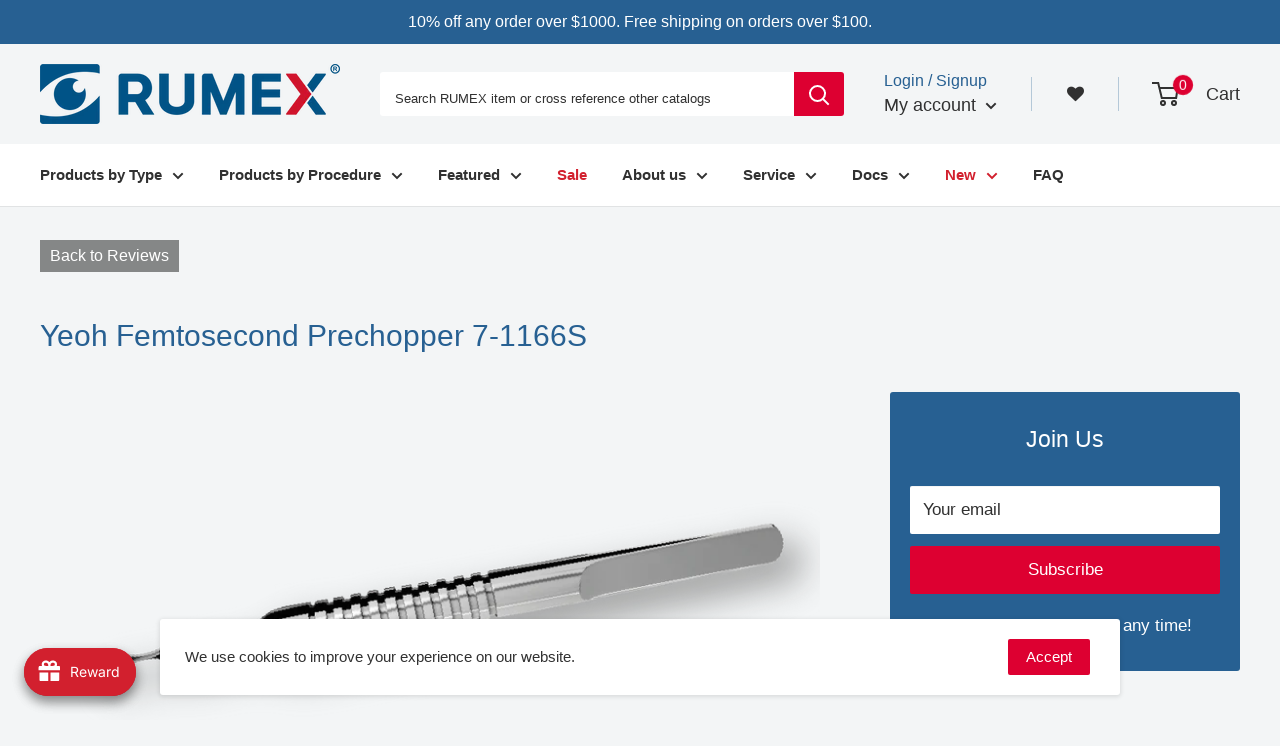

--- FILE ---
content_type: text/css
request_url: https://rumex.us/cdn/shop/t/26/assets/trm_style.css?v=60491503653988481291765296513
body_size: 1982
content:
/** Shopify CDN: Minification failed

Line 21:23 Expected identifier but found whitespace
Line 21:24 Unexpected "#313131"
Line 80:26 Expected identifier but found whitespace
Line 80:33 Unexpected ";"
Line 89:28 Expected identifier but found whitespace
Line 89:29 Unexpected "600"
Line 117:23 Expected identifier but found whitespace
Line 117:42 Unexpected ";"

**/
@charset "utf-8";

/**
 * ----------------------------------------------------------------------------
 * COLORS
 * ----------------------------------------------------------------------------
 */

--text-color          : #313131;
--heading-color       : #015385;
--border-color        : #e1e3e4;
--form-border-color   : #d4d6d8; /* Designer wants a slightly different border... :D */
--accent-color        : #d2202e;
--link-color          : #015385;
--background          : #f3f5f6;
--secondary-background: #f7f7f7;
--accent-background   : rgba(#d2202e, 0.08);

--error-color       : #d2202e;
--error-background  : rgba(210, 32, 46, 0.07);
--success-color     : #00aa00;
--success-background: rgba(0, 170, 0, 0.11);

--primary-button-background  : #d2202e;
--primary-button-text-color  : #ffffff;
--secondary-button-background: #d2202e;
--secondary-button-text-color: #ffffff;

--header-background      : rgba(0,0,0,0);
--header-text-color      : #313131;
--header-light-text-color: #015385;
--header-border-color    : rgba(#015385, 0.30);

--flickity-arrow-color: darken(var(--border-color), 20%);

--product-on-sale-accent           : #d2202e;
--product-in-stock-color           : #015385;
--product-low-stock-color          : #eeeeee;
--product-sold-out-color           : #8a9297;
--product-custom-label-1-background: #015385;
--product-custom-label-2-background: #015385;
--product-review-star-color        : #d2202e;

/**
 * ----------------------------------------------------------------------------
 * TYPOGRAPHY
 * ----------------------------------------------------------------------------
 */

@font-face {
  font-family: Barlow;
  font-weight: 600;
  font-style: normal;
  font-display: fallback;
  src: url("//rumex.us/cdn/fonts/barlow/barlow_n6.329f582a81f63f125e63c20a5a80ae9477df68e1.woff2") format("woff2"),
       url("//rumex.us/cdn/fonts/barlow/barlow_n6.0163402e36247bcb8b02716880d0b39568412e9e.woff") format("woff");
}

@font-face {
  font-family: Barlow;
  font-weight: 500;
  font-style: normal;
  font-display: fallback;
  src: url("//rumex.us/cdn/fonts/barlow/barlow_n5.a193a1990790eba0cc5cca569d23799830e90f07.woff2") format("woff2"),
       url("//rumex.us/cdn/fonts/barlow/barlow_n5.ae31c82169b1dc0715609b8cc6a610b917808358.woff") format("woff");
}

--text-font-bolder-weight: bolder;@font-face {
  font-family: Barlow;
  font-weight: 600;
  font-style: normal;
  font-display: fallback;
  src: url("//rumex.us/cdn/fonts/barlow/barlow_n6.329f582a81f63f125e63c20a5a80ae9477df68e1.woff2") format("woff2"),
       url("//rumex.us/cdn/fonts/barlow/barlow_n6.0163402e36247bcb8b02716880d0b39568412e9e.woff") format("woff");
}

  --text-font-bolder-weight: 600;@font-face {
  font-family: Barlow;
  font-weight: 700;
  font-style: normal;
  font-display: fallback;
  src: url("//rumex.us/cdn/fonts/barlow/barlow_n7.691d1d11f150e857dcbc1c10ef03d825bc378d81.woff2") format("woff2"),
       url("//rumex.us/cdn/fonts/barlow/barlow_n7.4fdbb1cb7da0e2c2f88492243ffa2b4f91924840.woff") format("woff");
}

@font-face {
  font-family: Barlow;
  font-weight: 500;
  font-style: italic;
  font-display: fallback;
  src: url("//rumex.us/cdn/fonts/barlow/barlow_i5.714d58286997b65cd479af615cfa9bb0a117a573.woff2") format("woff2"),
       url("//rumex.us/cdn/fonts/barlow/barlow_i5.0120f77e6447d3b5df4bbec8ad8c2d029d87fb21.woff") format("woff");
}

@font-face {
  font-family: Barlow;
  font-weight: 700;
  font-style: italic;
  font-display: fallback;
  src: url("//rumex.us/cdn/fonts/barlow/barlow_i7.50e19d6cc2ba5146fa437a5a7443c76d5d730103.woff2") format("woff2"),
       url("//rumex.us/cdn/fonts/barlow/barlow_i7.47e9f98f1b094d912e6fd631cc3fe93d9f40964f.woff") format("woff");
}


--heading-font-family : Barlow, sans-serif;
--heading-font-weight : 600;
--heading-font-style  : normal;

--text-font-family : Barlow, sans-serif;
--text-font-weight : 500;
--text-font-style  : normal;

--base-text-font-size   : 17px;
--default-text-font-size: 15px;

--underline-links: true;--heading-font-family 	: 'Proxima Nova Regular', sans-serif;
  --text-font-family 	: 'Proxima Nova Regular', sans-serif;/**
 * ----------------------------------------------------------------------------
 * ANIMATION
 * ----------------------------------------------------------------------------
 */

--animation-enable-zoom: true;

/**
 * ----------------------------------------------------------------------------
 * SPACING
 * ----------------------------------------------------------------------------
 */

--mobile-container-gutter : 20px;
--desktop-container-gutter: 40px;

/**
 * ----------------------------------------------------------------------------
 * OTHER
 * ----------------------------------------------------------------------------
 */

--color-swatch-circle: false;
--phone:            "screen and (max-width: 640px)";
--tablet:           "screen and (min-width: 641px) and (max-width: 999px)";
--tablet-and-up:    "screen and (min-width: 641px)";
--pocket:           "screen and (max-width: 999px)";
--lap:              "screen and (min-width: 1000px) and (max-width: 1279px)";
--lap-and-up:       "screen and (min-width: 1000px)";
--desk:             "screen and (min-width: 1280px)";
--widescreen:       "screen and (min-width: 1440px)";



/* Link back to previous page 
---------------------------------------*/
.back-to-prev-page {
  padding: 0 20px;
  margin-top: 10px;
}
.back-to-prev-page a {
  display: inline-block;
  line-height: 1;
  font-size: 16px;
  padding: 8px 10px;
  color: #fff;
  background-color: #858787;
  transition: background-color 0.25s;
  display: inline-block;
}
.back-to-prev-page a:hover {
  background-color: #276092;
}
@media screen and (min-width: 641px) {
  .back-to-prev-page {
    padding: 8px 40px;
    margin-top: 25px;
  }
}
@media screen and (min-width: 1367px) {
  .back-to-prev-page {
    max-width: 1480px;
    margin-left: auto;
    margin-right: auto;
  }
}

/***************************************
  Home page
****************************************/
/* Offers section 
---------------------------------------*/
@media screen and (min-width: 551px) {
  .template-index section[data-section-type=offers] .block-list {
    flex-flow: row wrap;
  }
}
@media screen and (min-width: 551px) {
  .template-index section[data-section-type=offers] .block-list__item {
    width: 50%;
  }
}
@media screen and (min-width: 920px) {
  .template-index section[data-section-type=offers] .block-list__item {
    width: 33.3333333333%;
  }
}
@media screen and (min-width: 1150px) {
  .template-index section[data-section-type=offers] .block-list__item {
    width: 25%;
  }
}

/* Offer buttons section 
---------------------------------------*/
@media screen and (min-width: 551px) {
  .template-index section[data-section-type=offer-buttons] .block-list {
    flex-flow: row wrap;
  }
}
@media screen and (min-width: 551px) {
  .template-index section[data-section-type=offer-buttons] .block-list__item {
    width: 50%;
  }
}
@media screen and (min-width: 920px) {
  .template-index section[data-section-type=offer-buttons] .block-list__item {
    width: 33.3333333333%;
  }
}
@media screen and (min-width: 1150px) {
  .template-index section[data-section-type=offer-buttons] .block-list__item {
    width: 25%;
  }
}

/* Rich text section 
---------------------------------------*/
.trm_rich-text-button {
  background-color: #276092;
  margin: 1em;
}
.trm_rich-text-button:hover {
  background-color: #468bc8;
}

/* Rich text section 
---------------------------------------*/
.trm_logo-list .quick-links {
  flex-wrap: nowrap;
}
.trm_logo-list .flickity-page-dots {
  bottom: -20px;
}
.trm_logo-list .flickity-page-dots .dot:first-child:last-child {
  display: none;
}

/***************************************
  Page Team 2
****************************************/
.trm_team-container {
  margin-bottom: 20px;
}
@media screen and (min-width: 641px) {
  .trm_team-container {
    display: flex;
    flex-wrap: wrap;
    padding: 0 20px;
  }
}

.trm_team-block {
  padding: 20px 0;
}
@media screen and (min-width: 641px) {
  .trm_team-block {
    padding: 25px 0;
    overflow: hidden;
    position: relative;
  }
  .trm_team-block:before, .trm_team-block:nth-child(even):after {
    content: "";
    display: block;
    width: 100%;
    height: 4px;
    margin: 0 0 30px 20px;
    background-color: #6ccbc9;
  }
  .trm_team-block:nth-child(even):before {
    margin-left: 0;
    width: calc(100% - 20px);
  }
  .trm_team-block:nth-child(even):after {
    width: 75%;
    background-color: #636363;
    position: absolute;
    top: 25px;
    left: 0;
  }
  .trm_team-block > * {
    padding: 0 20px;
  }
}
@media screen and (min-width: 1000px) {
  .trm_team-block {
    padding: 30px 0;
    display: flex;
    flex-wrap: wrap;
  }
  .trm_team-block:nth-child(even):after {
    top: 30px;
  }
}
@media screen and (min-width: 1000px) {
  .trm_team-block svg,
.trm_team-block img {
    width: 30%;
    padding-right: 0;
  }
}
.trm_team-block img {
  display: block;
  margin: 0 auto 10px;
}
.trm_team-block svg {
  max-width: 100%;
}

@media screen and (min-width: 1000px) {
  .trm_team-info {
    width: 70%;
    padding-left: 15px;
  }
}

.trm_team-title,
.trm_team-subtitle {
  line-height: 1.2;
  font-size: 16px;
  font-weight: 700;
}

.trm_team-title {
  margin-bottom: 5px;
}

.trm_team-subtitle {
  margin-bottom: 10px;
}

.trm_team-text {
  line-height: 1.3;
  margin-bottom: 0;
  font-size: 16px;
}

/***************************************
  Page description
****************************************/
.trm_page-description {
  margin-top: 50px;
  margin-bottom: 50px;
}
.trm_page-description h1 {
  font-size: 24px;
}
@media screen and (min-width: 641px) {
  .trm_page-description h1 {
    font-size: 40px;
  }
}
.trm_page-description h2 {
  font-size: 22px;
}
@media screen and (min-width: 641px) {
  .trm_page-description h2 {
    font-size: 30px;
  }
}
.trm_page-description h3 {
  font-size: 20px;
}
@media screen and (min-width: 641px) {
  .trm_page-description h3 {
    font-size: 28px;
  }
}
.trm_page-description h4 {
  font-size: 18px;
}
@media screen and (min-width: 641px) {
  .trm_page-description h4 {
    font-size: 24px;
  }
}
.trm_page-description h5 {
  font-size: 16px;
}
@media screen and (min-width: 641px) {
  .trm_page-description h5 {
    font-size: 22px;
  }
}
.trm_page-description h6 {
  font-size: 14px;
}
@media screen and (min-width: 641px) {
  .trm_page-description h6 {
    font-size: 20px;
  }
}
.trm_page-description h1, .trm_page-description h2, .trm_page-description h3, .trm_page-description h4, .trm_page-description h5, .trm_page-description h6 {
  margin: 0 0 1em;
  font-weight: 900;
  color: #222;
  text-shadow: 0 0 0 rgba(0, 0, 0, 0.5);
  line-height: 1.2;
}

.trm_page-description-content img {
  margin: 5px;
}
.trm_page-description-content p {
  margin-bottom: 1.5em;
  font-size: 16px;
}
@media screen and (max-width: 640px) {
  .trm_page-description-content p {
    margin-left: 5px;
    margin-right: 5px;
  }
}

/***************************************
  Pages 'Featured Set'
****************************************/
.template-page .page__content {
  /*text-align: center;*/
}
.template-page .page__content h1, .template-page .page__content h2, .template-page .page__content h3, .template-page .page__content h4, .template-page .page__content h5, .template-page .page__content h6 {
  text-align: left;
}
.template-page .page__content .setPics {
  float: none;
  display: inline-flex;
  align-items: baseline;
}
.template-page .page__content .column2 {
  text-align: left;
}
/*# sourceMappingURL=main.css.map */

/* Button scroll to top
---------------------------------------*/
.scroll-to-top {
  cursor: pointer;
  width: 45px;
  height: 45px;
  text-align: center;
  color: #000;
  z-index: 350;
  font-size: 0;
  border: 1px solid #000;
  border-radius: 50%;
  background-color: #fff;
  position: fixed;
  bottom: 75px;
  right: 40px;
  transform: rotate(90deg);
  visibility: hidden;
  opacity: 0;
  transition: 0.2s background-color ease, 0.2s border-color ease;
  display: flex;
  justify-content: center;
}
@media screen and (min-width: 768px) {
  .scroll-to-top {
    bottom: 85px;
  }
}
@media screen and (min-width: 1024px) {
  .scroll-to-top {
    bottom: 100px;
  }
}
@media screen and (min-width: 1367px) {
  .scroll-to-top {
    bottom: 110px;
  }
}
@media screen and (min-width: 1920px) {
  .scroll-to-top {
    bottom: 130px;
  }
}
.scroll-to-top:hover {
  background-color: #276092;
  border-color: #276092;
}
.scroll-to-top:hover svg path {
  fill: #fff;
}
.scroll-to-top.show {
  opacity: 1;
  visibility: visible;
}
.scroll-to-top svg {
  width: 18px;
  height: auto;
}
.scroll-to-top svg path {
  fill: #000;
}
/**
 * What's new - the 7th element in main menu
 */ 
#shopify-section-header > section > nav > div > div > ul > li:nth-child(8){
	text-color: #d2202e !important;
  color: #d2202e !important;
	}
#mobile-menu > div > div:nth-child(1) > div:nth-child(1) > ul > li:nth-child(8){
  text-color: #d2202e !important;
  color: #d2202e !important;
}
#shopify-section-header > section > nav > div > div > ul > li:nth-child(4){
	text-color: #d2202e !important;
  color: #d2202e !important;
	}
#mobile-menu > div > div:nth-child(1) > div:nth-child(1) > ul > li:nth-child(4){
  text-color: #d2202e !important;
  color: #d2202e !important;
}

.Avada-Joy-Redeem-Inline__titleYourPoint{
  text-color: #276092 !important;
  color: #276092 !important;
  font-weight: bold !important;
}

--- FILE ---
content_type: application/javascript; charset=utf-8
request_url: https://searchanise-ef84.kxcdn.com/preload_data.1v1x6B8K0y.js
body_size: 12291
content:
window.Searchanise.preloadedSuggestions=['capsulorhexis forceps','needle holder','diamond knife','utrata capsulorhexis forcep','sterilization tray','tying forceps','westcott scissors','colibri forceps 0.12','barraquer wire','lacrimal cannula','vannas scissors','toric marker','bimanual irrigation handpiece','barraquer needle holder','cross chop','corneal scissors','capsule polisher','sinskey hook','seibel chopper','nagahara phaco chopper','akahoshi prechopper','silicone oil','jeweler forceps','castroviejo needle holder','alger brush','lieberman speculum','disposable knife','universal handle','cross action capsulorhexis','crescent knife','iris hook','lid speculum','mcpherson tying forceps','drysdale nucleus manipulator','anterior chamber maintainer','castroviejo suturing forceps','irrigating cannula','muscle hook','scleral depressor','anterior chamber cannula','micro finger','micro forceps','colibri forceps','triple edge chopper','sapphire knife','diamond blade','utrata forceps','lri knife','irrigation aspiration','conjunctiva forceps','lri blade','fixation ring','quick chopper','iol forceps','iris retractors','pre chopper','castroviejo forceps','corneal marker','triple edge','kuglen hook','nucleus claw chopper','cyclodialysis spatula','lacrimal dilator','aspiration bimanual','iol scissors','utrata capsulorhexis forceps','cross action','7-149s escaf prechopper','foreign body','blade handle','ball tip','chalazion forceps','squeeze handle 12-003t','rosen chopper','westcott scissors curved','mcpherson forceps','16-253 injector for capsular ring with irrigation','inamura capsulorhexis','corneal forceps','chang chopper','micro scissors','gripping forceps','nucleus manipulator','mc pherson','lens loop','westcott tenotomy scissors curved blunt','chalazion curette','iris scissors','corneal trephine','horizontal scissors','iol injector','phaco chopper','irrigation cannula','tip only','cilia forceps','anterior chamber','universal corneal scissors','cornea marker','nucleus claw','bowman lacrimal probe','diamond burr','curved forceps','lens manipulator','stevens tenotomy scissors','plastic tray','double ended','ilm forceps','nucleus hydrodissector','mendez degree','dressing forceps','vannas scissors curved','vitreo forceps','lasik cannula','injector iol','side port','iris retractor','lacrimal probe','colibri corneal forceps','vitreoretinal forceps','diamond dusted','kelman-mcpherson forceps','lens cutter','simcoe i/a cannula','foreign body forceps','kelly descemet\'s membrane punch','stainless speculum','corneal dissector','capsular ring','barraquer needle holder 8.0 mm curved','tenotomy scissors','desmarres lid retractor','loading forceps','cross action capsulorhexis forceps','fixation forceps','utility forceps','fukuoka extraction forceps','flieringa rings','kelly punch','phaco knife','intraocular forceps','4-2142 intraocular lens extraction forceps for cartridge pull-through technique 18 ga tip only','7-072 nucleus claw chopper angled round handle length 120 mm round titanium handle','12-4202-23 end grasping forceps','blade holder','tying forcep','toric iol marker','akahoshi hybrid combo prechopper','forceps straight','serrated forceps','15-129-0.3 simcoe i/a cannula 23/23 ga 0.30 mm port regular','viscoelastic cannula','bimanual irrigation','barraquer speculum adult','dalk scissors','eckardt end gripping forceps','chopper seibel','axis marker','4-0600s castroviejo suturing forceps','drysdale chopper','trocar system','curved needle holder','he chopper','lri marker','plastic sterilizing tray','silicon oil','12-003t instrument handle','trabeculectomy punch','nucleus chopper 7-072','olive tip','nucleus chopper','4-03114t utrata capsulorhexis forceps with scale','iris forceps','kelman-mcpherson tying forceps angled','castroviejo spatula','dalk spatula','knife handle','instrument tray','11-052s vannas capsulotomy','suture scissors','silicone bulb','7-063 nagahara phaco chopper rhd dull finish length 120 mm round titanium handle','micro capsulorhexis','dalk cannula','rycroft anterior chamber cannula','plastic sterilizing tray with silicone finger mat','cross chopper','dmek forceps','lester lens','mendez marker','bishop harmon','retinal scisso','vertical scissors','suturing forceps','córnea scissors','lens forceps','bishop harmon forceps','whitehouse axis marker 3-193','plastic sterilization tray','7-0681 phaco chopper for cross-chop technique length 120 mm round titanium handle','astigmatic keratotomy','capsulorhexis cross-action','thornton fixation ring','disposable angled mcpherson','eye speculum','braunstein fixed caliper','capsulorhexis forceps cross action','corneal trephine blades','i/a tip','irrigating cystotome','irrigating vectis','westcott stitch scissors','retina forcep','reverse sinskey','chopper double','kuglen iris angled','straight tying forceps','mani sutures','nucleus splitter','barraquer wire speculum temporal child','lester manipulator','capsulorhexis marker','12-304-25 gripping vitreoretinal forceps with crocodile platform 25 ga tip only','crescent knife single bevel 2.00 mm','4-0394 capsulorhexis forceps with scale','optical zone marker','angled forceps','westcott curved blunt scissors','enucleation scissors','westcott tenotomy scissors','caliper castroviejo','castroviejo caliper','he phaco chopper','aluminum sterilization tray with mat','lens scissors','kuglen iris hook','capsulorhexis forcep','4-03114t utrata capsulorhexis forceps','5-032s sinskey','4-0300s utrata','diamond knife for icrs','electric eye cautery','rhexis forceps','icl manipulator','silicone tubing','trephine blade','lacrimal intubation set','fukuoka intraocular lens extraction forceps','barraquer needle holder without','disposable trocar','combo prechopper','aspiration handpiece ball tip','double ended chopper','wire speculum','nucleus cracker','castroviejo forceps 1x2 teeth','simcoe cann','forceps with scale cross','anterio chamber cannula','gass retinal detachment hook','forcep curved','clear corneal knife','lasik flap','pupil dilator','nasal speculum','utrata disposable forceps','kelman-mcpherson tying forceps','4-0501t colibri corneal forceps 0.12 mm 1x2 teeth flat handle length 77 mm titanium','utrata capsulorhexis forceps cystotome tips','desmarres chalazion forceps','vitreoretinal scissors','silicone mat','capsulorhexis forceps mm','side port knife','hydrodissector flattened angled mm','lid retractor','bonn forceps','vannas sharp flat','ia handpiece','barraquer wire speculum','extra fine','crocodile forceps','forceps stainless','kn 95 mask','anesthesia cannula','foreign body spud','flushing system','akahoshi combo','rosen splitter','7-1165s inamura eagle prechopper straight cross-action max opening 2.80 mm round handle length 120 mm stainless steel','algerbrush with a 2.50 mm diamond roun fine grit burr','castroviejo corneal scissors','inamura capsulorhexis forceps','injection cannula','claw chopper','vannas capsulotomy scissors','soft tip cannula','lid plate','barraquer needle holder with lock','phaco diamond knife','j cannula','temporal lieberman','6-10/6-0501 side-port diamond knife','retinal jaws','manipulator nucleus drysdale','needle holder 15 mm','27 ga cannula','forceps 0.50 mm','speculum solid','lasik spatula','chopper nagahara','forceps 23 ga','shahinian lacrimal cannula 25 ga x 35 mm','suture forceps','7-081-23 irrigation handpiece for bimanual technique curved ga two ports on side 0.35 mm length 105 mm titanium handle','12-410-23 end-gripping vitreoretinal','6-322/6-0531 lri diamond knife','cornea dissector','watzke sleeve spreading forceps','4-0395 capsulorhexis forceps','iris scissors curved','lid forceps','westcott teno','lieberman temporal speculum','7-130 seibel chopper ball-shaped tip length 122 mm round titanium','desmarres retractor','zaldivar icl manipulator','membrane pick','rowen rescue','fukuoka forceps','600 lri knife','sub tenons cannula','chalazion forcep','hemostatic forceps','radial marker','needle holder with lock','reusable iris retractor','end grasping','utrata capsulorhexis','bores axis marker','spatula corneal','westcott scissors sharp','ball tip chopper','vitreoretinal scissor','charles flute cannula 25 ga disposable','slit knife','capsulorhexis jaws 11 mm','needle holder straight','mcpherson tying forceps straight','pre chopper akahoshi','lasik speculum','for laser cataract','16-012s harms trabeculotome left 9 mm long pointed tips with 3.00 mm spread length 51 mm stainless steel','ilm forcep 25','sapphire blade','mcpher tying forceps','internal micro incision','degree marker','lacrimal cannula 25','silicone bulb with adapter','gripping forceps with platform','scleral plugs','lri gauge','capsulorhexis forceps with scale','6 per box','instrument sterilization','barraquer speculum child','ernest nucleus cracker','5-0331d disposable lens manipulator','capsulotomy scissors','23g forceps','blade speculum','irrigation handpiece for bimanual technique curved','i/a handpiece','capsulorhexis cystotome','corneal knife','double spatula','barraquer speculum','marking pen','pollack forceps','disposable scissors','pediatric scleral depressor','sub tenon','toric gravity marker','iol cut','barraquer needle','s marker','lieberman adult nasal v','incision gauge','lri diamond blade 600 microns','zaldivar diamond knife for icl','16-253 injector for capsular ring','knapp strabismus scissors','squeeze handle','backflush passive aspiration','capsular ring injector','lacrimal probe and','curved scissors','castroviejo cyclodialysis spatula','disposable forceps','thornton ring','hemostatic curved','tube insertion','cornea blades','donnenfeld spatula','inserting forceps','kelman mcpherson','capsulorhexis forceps with scale 2.50 mm','1x2 teeth','eckardt end-gripping','scissors vitreoretinal','stitch scissors','pupil dilator 10-083','tan dmek','reverse sinskey hook','end gripping forceps','sterilizing tray','curved iris scissors','utrata capsulorhexis forceps with scale','adult wire speculum','disposable cannula','westcott sharp','castroviejo needle holder without','sub-tenon anesthesia cannula','chopper rosen','jeweler forceps 5','triple polisher','retina forceps','cornea forceps','periosteal elevator','adson forceps','scleral forceps','ak blade','injector for capsular ring','femto spatula','plug forceps','castroviejo needle holder mm','114r 7-081-23 irrigation handpiece for bimanual technique curved 23 ga two ports on side 0.35 mm length 105 mm titanium handle','donnenfeld femto spatula length 122 mm round titanium handle','wilder lacrimal dilator','lester lens angled','shahinian cannula','11-040s westcott curved tenotomy scissors blunt tips 13.00 mm blades flat handle length 115 mm stainless steel','clear cornea','110r 7-0821-23 aspiration handpiece for bimanual technique curved 23 ga one top port 0.35 mm length 105 mm titanium handle','jaw forceps retina','disposable westcott','25 mm anterior cannula','curved tying forceps','curved tip','mm ring','fixation forcep','pd-60 disposable preset knife multifacet 600 m depth safety system 6 per box','cartridge loading forceps','sharp westcott','micro handle','forcep cornea','degree gauge','handle forceps','ikeda forceps','4-2300t bonaccolto utility forceps','marker mm','atraumatic forceps','gripping forceps crocodile','marker 8 mm','cross-action capsulorhexis forceps with scale','needle holder with','inamura prechopper','aspiratio handpiece for bimanual technique curved','capsule polisher tip','utrata with en','stevens curved','dsaek forceps','5-032 sinskey hook angled 0.15 mm x 10.00 mm shaft length 121 mm round titanium handle','thornton fine fixation ring','diamond knife mm','stevens tenotomy scissors blunt','scissors straight','chopper double ended','double-ended marker','spatula dsek','viscocanalostomy cannula','retinal forceps','7-127 chang chopper','3-091t bores axis marker','662r 10-5067-1 disposable iris retractors 1 pack of 5 pcs 5 retractors','cannula lacrimal','side-port diamond knife','implantation forceps','dual bore','cannula anterior','end-grasping forceps','needle holder curved without lock','castroviejo scissors','oil silicone','spatula femto','smile spatula double','7-082 aspiration handpiece for bimanual technique curved 21 ga one top port 0.35 mm length 104 mm titanium handle','lid forcep','mvr 23 ga straight','clear cornea 2.20 mm angled','phaco manipulator','safety bevel','retina handle','dmek marker','corneal trephine blade','dressing forcep','diamond dusted burr','rycroft cannula angled','scissors lens','vacuum punch','locking speculum','knife side port','4-0600d disposable castroviejo suturing forceps 0.12 mm 6 per box','castroviejo colibri','with round handle','curved forcep','lacrimal disposable cannula','cannula anterior chamber x 22 mm','oblique hook','gripping forceps with a crocodile platform','castroviejo lacrimal dilator','002r 4-0395 capsulorhexis forceps with scale 2.50/5.00 mm cross-action for 1.50 mm incisions curved stainless steel jaws 8.50 mm short lever 16.00 mm medium 91 mm flat titanium handle length 110 mm','disposable slit knife','iol grasping forceps','forceps corneal','7-126 triple edge phaco','knife sp-15','kershner one pinch capsulorhexis forceps,with lock 23g tip only','14-042s lieberman','folding forceps','barraquer eye speculum','kelman-mcpherson forceps ang','utrata engravings','marker corneal','eckardt end gripping','mcpherson tying','12-301-23 gripping vitreoretinal forceps','icrs knife','delicate membrane pick','tying forceps curved','capsulorhexis forceps 23','utrata capsulorhexis forceps disposable','straight scissors','viscoelastic surgical fluid','intraocular lens forceps','trocar closure','whitehouse gravity axis marker','small incision','finger mat','iol cartridge','soft tip','grasping forceps','25 g eckardt if','simcoe cannula','lacrimal cannula anel straight','scissors disposable','disposable capsulorhexis','sub-tenon’s anesthesia cannula','clear corneal','infusion handles','depth knife','holland spatulated dalk','putterman type','chopper mm','sinskey reverse','koch spatula','bishop harmon cannula','irrigat cannula','corneal scissor','forceps titanium','rk marker','relex smile','westcott stitch','subretinal scissors','corneal transplant marker','end gripping forceps 25g','chopper rosen phaco','polisher chopper','bimanual technique','cannula 19 ga','phaco chopper 7-1061','6-20/6sk-0551 0.55/1.00 mm','thornton swivel fixation ring','irrigation handpiece','trocar 23 g','endothelial stripper','corneal ring','beehler pupil','jensen polisher','fechtner forceps','crozafon prechopper','castroviejo needle','mcpherson angled tying forceps angled','double chopper','colibri forceps tying','drysdale nucleus','18-304 plastic sterilization tray with silicone finger mat extra large','irrigation and aspiration','slit lamp','zone marker','cross action capsulo','fine needle holder','ring scissors','castroviejo suturing forceps 0.30','lri diamond knife','colibri 12 forceps','iol scissor','westcott blunt','vannas scissor','gripping forceps 27','forceps with scale','moorsfield suturing forceps','vitreoretinal instrument handle','disposable hook','colibri corneal','eye spec','lasik marker','right corneal scissor','12-5161 soft tip cannula 23 ga disposable 5 per box','end grasping forceps','mendez degree gauge','fine forceps','castroviejo corneal','phaco handle','endothelial forceps','su tenon','7-0681 phaco chopper for cross-chop','smile forceps','osher iol scissors','trephine blades','needle holder curved','lasik irrigation','15-032 shahinian lacrimal cannula 25 ga x 35 mm','plastic sterilization','needle holder with lock curved','compressing lid forceps','needle straight titanium','forceps colibri','fine-ikeda forceps','sinskey hook angled','forceps for','rhexis marker','utrata 4-0301t','towel forceps','disposable slit knife single bevel','utrata regular tips','instrument handle','koch nucleus spatula','25 ga cannula','4-178s mcpherson straight tying forceps 7.00 mm tying platform length 110 mm stainless steel','disposable vannas','keratotomy knife','crescent glaucoma knife','needle holder curved 8.00 extra','universal corneal','mm scissors','pigtail probe','angled mcpherson','lacrimal dilator size','angled rosen','iol forcep','intraocular lens extraction forceps','solid blades','corneal transplant','bard parker','disposable lacrimal cannula','diamond lri','cornea right','vitreoretinal forceps handle','foldable lens cutter','12-003t vitreoretinal instrument handle','nucleus spatula','4-0395 capsulorhexis forceps with scale 2.50/5.00 mm cross action for 1.50 mm incisions curved stainless steel jaws 8.50 mm short lever 16.00 mm medium','22-r1410 mani sutures 10-0 nylon 30.00 cm needle trape spatula 7.00 mm 1/2 curve disposable 12 per box','hook retinal','hartman mosquito forceps curved','meyerhoefer chalazion curett','forceps tip only','disposable iris retractors','castro viejo','disposable forcep','angled forcep','loading forcep','bailey lacrimal','disposable curved','diamond knife for','1x2 teeth forcep','reusable trocar','phaconit quick chopper','small pupil snapper hook','nagahara phaco','needle holder barraquer','barraquer needl holder','barraquer curved','vannas disposable','pre chopp','disposable chopper','inamura forceps','loading forceps titanium','sclera depressor','plug for','reversed sinskey hook angled','intra-op toric marker','retrobulbar needle','4-050t colibri corneal forceps 0.12 mm 1x2 teeth flat handle length 84 mm titanium','mc pherson tying forceps straight','epithelial micro hoe','rumex corneoscleral punch','tray with silicone','stab blade','reusable iol','mc pherson tying forceps','clear cornea phaco diamond knife','remove epithelium','intraocular lens','toric gravity','600 lri diamond','needle holder titanium','curved westcott','dsaek inserting forceps','12-5492 charles flute cannula 27 ga disposable 5 per box','forcep 25g','gripping forceps 25g','sterilization tray aluminum','forceps iol','infant speculum','12-5156 charles flute cannula 25 ga disposable 5 per box','adson fixation forceps','eckardt end-gripping forceps tip','alger brus','lacrimal intubation silicone','disposable side port','marker corneal e9022','knife 30 single','088r 6-20/6-104 phaco diamond knife trapezoid self-diving blade 2.30/2.80 mm length 117 mm angled titanium handle','4-2150 rowen rescue kit for foldable lens removal crocodile type forceps 19 ga tip only','corneal section scissors','zaldivar iridectomy','stotome tips 11.50 mm straight jaws flat handle length 82 mm stainless steel 4-0300s','simcoe cannula 21','12-5229 disposable one trocar system','foreign body forceps 12-335','end-gripping forceps','micro finger chopper','dsaek spatula','disposable cartridge','scissors to cut iol','schepens retractor','angled blade','kelman mcpherson tying forceps','eye forceps','akahoshi chopper','temporal lid speculum','speculum lancaster','westcott tenotomy','orbital retractor','cannula mm','phaco diamond knife handle','3 i/a tip','desmarres cha','micro incision','diamond icrs','stevenson lacrimal sac retractor','e0100 e','19 cannula 25 mm','suturing forcep','utrata with','marker 30 degree','infusion handle','scissor micro','end gripping','retrobulbar needle 25','needle holder scissor','chopper 2 mm','mc phers','rescue kit','lieberman nasal adult v','trocar reusable','silicone bulb with adaptor','lieberman temporal 14 mm','speculum solid child','4-2142 intraocular lens extraction forceps for cartridge','per chopper','forceps castroviejo','phaco spatula','vannas curved','scissors curved','drysdale nucleus manip','stainless utrata','2.75 mm diamond knife','stevens curved tenotomy','retinal pick','wire specul','mcpherson tying forceps angled','kratz speculum','7-1061 he phaco chopper rhd 45 angled wedge-shaped length 120 mm round titanium handle','vitreoretinal tip','lens forcep','ing\'s needle holder/scissors','kansas-alfonso nucleus','11-0241s castroviejo corneal section scissors','forceps conjunctiva','forceps cross','colibri bonn-type','capsulorhexis forceps with scale mm','meyerhoefer chalazion curette size 0','stevens tenotomy','mm and 6','irrigating cannula straight','cannula mc','double action','femtosecond spatula','bi manual','4-0312s microcoaxial capsulorhexis forceps ultrathin 11.50 mm curved jaws for 2.00 mm incision with alignment mechanism length 106 mm stainless steel','jameson muscle forceps','disposable nucleus','2 mm incision','vitreoretinal straight scissors','lacrimal bowman','phaco cleaver','lacrimal set','forceps mm','9-060t castroviejo double-ended lacrimal dilator size 1 & 2','jeweler forcep','spring gripping','corneal sci','diamond icl knife','inamura eagle','diamond knife crescent','needle holder castroviejo','clear cornea knife','on graefe muscle hook','small castroviejo','scissors blunt','nasal spec','triple edge phaco chopper','flute cannula','double cross','muscle forceps','eedle holder','bimanual handpiece','disposable instrument','westcott curved','lens intraocular','irrigation aspiration handpiece','lacrimal ca','diamond bur','lens removal forcep','tying platform','fine forcep','cannula 25 ga','colibri type forceps','e7165 a','anterior chamber cannula angled','for 2 mm incision','mcintyre-binkhorst cannula','4-03114t utrata capsulorhexis forceps with scale 2 engravings at 3.00 6.00 mm cystotome tips 11.50 mm straight jaws round handle length 110 mm titanium','subretinal curved','irrigation bimanual','6-20/6sk-072 phaco sapphire knife clear cornea blade 2.80 mm length 135 mm angled titanium handle','forceps vitreo','tennant tying forceps','knife disposable','intubation set','lieberman nasal speculum with aspiration','lri blades','her box','queeze handle 12-003t','microcoaxial capsulorhexis forceps','crescent blade','round tips','connectors and','or seibel chopper','aluminum sterilization tray','angled disposable forceps','7-1161s combo prechopper sharp & blunt blades straight cross-action max opening 3.00 mm round handle length 121 mm stainless steel','anterior chamber disposable','lens acrylic','brush tip','double hook','eye speculum new born','serrated tips','disposable clear corneal knife double bevel 2.75 mm angled safety system','towel clamp','disposable marking pen of 10','aspiration handpiece','cartridge pull-through','curved vannas scissors','lid spec','pva spears','hoffer optical zone marker','25g forceps','lasik irrigating cannula','with serrations','micro-tying forceps','slit knife 3.20 mm','15-450-27 cannula for dalk procedure 0.20 mm port 27 ga x 38 mm','round spatula','charle flute','bunge evisceration spoon small','microcoaxial capsulorhexis','011r 4-0331d disposable utrata capsulorhexis forceps cystotome tips curved 6 per box','0.12mm castroviejo','diamond knife 2.00/2.30 mm self-diving trapezoid blade','722r 7-063s','gass hook','marker pen','marker 8.5 mm','11-0101s right','sharp scissors','depth knife straight','lancaster eye speculum','7-025t ernest nucleus cracker flat handle length 106 mm titanium','tennant tying','lasek funnel','hook sinskey','21-r7026 lacrimal cannula 26 ga x 28 mm disposable 10 per box','stainless steel corneal','tying forceps straight','scissors 4 mm','barraquer speculum wire','tying forceps tying forceps 10 angled','disposable clear corneal knife','micro forceps serrated jaws','2.80 mm diamond knife','temporal speculum','disposable utrata','pick forceps','silicon tubing','knife cornea','lester mani','stolyarenko forceps','999r 7-1171 escaf nucleus manipulator 45 degrees bent tip length 120 mm round titanium handle','cystotome handle','lieberman temporal speculum with aspiration adult size 14.00 mm','mcpherson angled forceps','polisher tip','forceps utra','olive tip intubation','charles flute','needle holder 8.00','forceps curved','corneal fixation','angled tying forceps','castroviejo suturin','chopper claw','curved subretinal scissor','2 mm incision capsulorhexis','suture spatula','999r 7-117 escaf nucleus manipulator 30 degrees bent tip length 120 mm round titanium handle','hoffer marker','blunt chopper','12-304-23 gripping vitreoretinal forceps with a crocodile platform 23 ga tip only','pacman forceps','lri diamond blade','utrata capsulorhexis forceps cystotome tips straight','barraquer needle holder extra fine jaws 8.0mm curved','tray mat','eagle prechopper','trocar cannula','straight forceps','fixed caliper','slit knife 2.40 mm','mosquito curved','rtub tubing','trocar 25 ga','lri kni','tan marginal dissector','corneal forceps 20','dalk scissor micro tip','dalk scissor','disposable knife crescent','eckardt forceps','small plastic tray','6-322/6-0531 lri diamond knife 20 trifacet blade 1.00 mm calibration mechanism with 3 preset depths of 500 550 and 600 microns length 125 mm titanium handle','disposable speculum','optical zone','disposable barraquer wire speculum adult size 6 per box','corneal curved','castroviejo suturing fórceps 0.12','cali per castroviejo','pierced forceps','single edge blade','vitreoretinal forceps handle 23 g','vitreoretinal forceps 23 ga','pick 25g','electric cautery','micro 23 g','foldable lens removing forcep','large sterilization tray for','999r 21-r7026 lacrimal','algerbrush mm','disposable for','ac cannula','aspiration hand','viscous cannula','zone mm','bowman lacrimal','lens holding forceps','forceps f','chopper chang','needle holder long','corneal with titanium handle 10.00 mm','25 angled cannula','lens removing forcep','seibel chopper/quick chopper','apostolov forceps','silicone i/a','iol grasping','stevens scissor','pig tail','11-0581s if','1 adult size','ahmed valve tube insertion forceps length 110 mm titanium','combo prechopper sub-2.00 mm coaxial micro phaco straight cross-action max opening 2.00 mm round handle stainless steel','slade/terao nucleus splitter 23 ga tip only','instrument box','lens fragmentation','kansas-alfonso nucleus fragment removing forceps','spatula guide','disposable i','12-003t vitreoretinal instrument handle squeeze model two fingers control titanium','scissors round','prechopper mm','8-041t barraquer needle holder 12.00 mm fine jaws curved without lock medium size length 115 mm titanium','4-2301t fechtner conjunctiva forceps delicate ring jaws flat handle length 108 mm titanium','8-021t barraquer needle holder 12.00 mm fine jaws curved without lock small size length 100 mm','16-253 injector for capsular ring with irrigation length 162 mm titanium handle','cr-20 disposable crescent knife single bevel 2.00','disposable crescent knife single bevel 2.00 mm angled safety system 6 per box','cr-20 disposable crescent knife single bevel 2.00 mm angled safety system 6 per box','lester lens manipulator 5-0331','lester lens manipulator','double spatula 13-031','westcott stitch scissors 11-044s','scissors 11-052d','nagahara phaco chopper rhd','anterior chamber rycroft 21-r2030','11-012s castroviejo universal corneal scissors blunt tips 11.00 mm blades length 106 mm stainless steel × 1','toric ring','hoskin forcep','cilia and forceps','holland spatulated dalk scissors','aspiration irrigation','wilder lacrimal','speculum temporal kratz','rosen phaco splitter','knapp retractor','mm diamond','smile sẻ','irrigating endothelial stripper','blunt cannula','bimanual aspiration','and axis','child speculum','0.12 mm forceps','bonaccolto utility forceps','adler wound gauge','handle cystotome','micro incision tip','micro incision capsulorhexis','yamane marker','trapezoid phaco diamond knife','micro trabeculectomy','handle 12-003t','scissors iol','foreign bod','disposable tenotomy','gravity toric marker','curved needle','chopper small','f marker','needle holder scissors','mc pherson 12','bimanual i?a','castroviejo needle holder straight','rumex flushing system','smooth forcep','iris mm','barraquer iris mm','micro hoe','iol fixation','jewel forceps','gripping vitreoretinal forceps 25g','disposable micro foldable lens cutter','i/a binkhorst','4-124s lid forceps','membrane scratcher','t end forceps','on glaucoma','c mcpherson','castroviejo 12 forceps','micro knife','straight irrigating','i ii marker','rust ring remover burr','trephine disposable','scissor sharp','wire speculum 14-022d','blunt scissor','plant scissor','disposable diamond dusted','utrata with jaws','tennant straight tying','diamond kni','i/a cannula','capsule microincisional','18-305 plastic sterilization tray with silicone finger mat double level extra large 254×152.4×38 mm 10×6×1.5','vannas capsulotomy scissors curved sharp tips 6.00 mm blades flat handle length','barraquer needle holder 12.00 mm medium size length 115 mm titanium','simcoe i/a cannula 23/23 ga 0.30 mm port regular','corneoscleral punch 0.50 0.75 1.00 1.50 mm tips','t scissors','disposable knife clear','arcuate keratotomy','lancet diamond knife','barraquer needle holder curved without lock','mm side port','sp-30 disposable side-port knife double bevel 1.00 mm 30 straight safety system 6 per box','atkinson retrobulbar needle','of end-grasping ilm forceps with texturized outer platform','tenotomy steven','jameson muscle hook','vitreo handle','curved vitreoretinal','curved scissor','vitreoretinal curved scissor','12 forceps castroviejo','vitreo retinal tip','jameson hook','stevens tenotomy hook','intraocular manipulator','combo rechopper','cannula soft','stevens tenotomy scissors curved','corneal transplant right curved','paton spatula','phaco tip','12-321-23 spring gripping vitreoretinal forceps 23 ga tip only','eckardt disposable forceps','chopper and nucleus','no no','scissors to cut acrylic','lasik forcep','lester lens manipulator angled 0.20 mm hourglass-shaped tip length 122 mm','curved vitreoretinal scissors 25','micro foldable lens cutter','escaf nucleus','16-115 flynn scleral depressor for depressing pediatric sclera length 100 mm round titanium handle','forceps curve','4-0300t utrata capsulorhexis forceps cystotome tips 11.50 mm straight jaws flat handle length 82 mm titanium','11-052s vannas capsulotomy scissors','for of','plastic instrument\'s','lri diamond','kuglen iris','utrata jaws titanium','inamura style cross jaws','utrata curved jaws','16-115 flynn scleral depressor for depressing pediatric sclera length 100 mm round titanium handl','kerrison rounger','forceps kelman','córnea ring','ilm elevator','mm b','forceps chalazion','castro viejo 0.12','cornea marker 8','mm corneal','mm corneal marker','micro blade','bores marker','lacrimal tubing','silicone finger mat','pull through forceps','yo ti','njector for capsular ring with irrigation','lri blade 600 microns','23 ga forcep','cartridge loading','27 g can','bimanual i/a','micro hook','lieberman temporal speculum round kratz','jameson muscle hook 2','diamond knife for incision','soft tip cannula 25 ga disposable','reusable retractor','epithelium removal','23g gripping forceps','anterior chamber main','sapphire side port','utrata disposable','cindy sweeper','ia tip','spatula donnenfeld','flat lens','cc-27 2.75 mm angled double bevel','forceps bishop harmon','chalazion medium','y shaped','reusable tubing','rumex handle','castroviejo forceps 4-0600s','2-062s rumex internal micro incision gauges','kershner reversible','probe lacr','probe pigtail','suarez spreader','gripping 25g','intraocular for','rumex 634r','lenticule forceps','scissor vannas','clear corneal knife 2.20 box','end-grasping ilm forceps','7-1163s akahoshi hybrid combo prechopper straight cross-action max opening 3.00 mm round handle length 121 mm stainless steel','disposable sub-tenon\'s 19 ga','sub-tenon\'s cannula 19 g 25 mm','kershner reversible solid blade speculum','mcpherson angled tying forceps titanium','fechtner forcep','ball chopper','suture holder','chalazion cure','charles flute cannula','chuck handle','stevens tenotomy scissors straight','forceps utrata capsulorhexis cystotome tips straight','co axial','slit lamp gravity marker','10 mm eye','4-121s hartman hemostatic mosquito forceps curved serrated jaws length 90 mm ring handle stainless steel','quick chop','forcep iris','sapphire phaco knife','needle tip','bowman lacri','fixation curved','manipulator lester','lacrimal shahinian cannula','fine capsulorhexis','cartridge injector','forceps cataract','box ster','forceps vitreoretinal','mm chopper','smile mm','r2 40405 s','round manipulator','side-port diamond knife 45 double-edge blade 1.00 mm','non disposable cannula','castroviejo right scissors','side port knife straight','open wire blades','diamond knife 15','speculum eye','ball tip mm','titanium handle','handle blade','double tray','with lock','lid s','diamond phaco','cornea blade','dressing forceps with delicate serrations 12.00 mm serrated tips straight flat handle','iris or','corneal treph','cross action forceps','one step','7-111s prechopper','rosen disposable','squeez handle','7-0681 phaco choppe','blade and holder','rumex tip','capsulorhexis forceps with scale 2.50/5.00 mm cross-action for 1.50 mm incisions curved stainless steel jaws 8.50 mm short lever 16.00 mm medium 91 mm flat stainless steel handle length 110 mm','double chop','castroviejo suturing','needle holder mm','micro blades','titanium speculum','forcep fixation','corneal castroviejo scissors','right section','bores axis','hoffer optical zone marker cross hairs','pigtail lacrimal probe with','micro stainless','optical zone marker mm','simcoe cortex cannula','instruments sterilization tray','instrument for','14-0221s barraquer speculum with solid blades temporal 14.00 mm blades length 40 mm stainless steel','plastic tray with silicone finger mat','disposable bimanual','scissors delicate','16-0305 corneal trephine blades','graefe hook','cross-action capsulorhexis forceps','silicone insert','speculum nasal','castroviejo corneal forceps','dsaek s marker','plastic sterili','utrata mm','fixation forceps 1x2 teeth','ring forceps','nucleus claw chopper angled round handle length 120 mm round titanium handle','nagahara 200 mm','forceps 25 ga','disposable anterior chamber','kelman mc pherson angled','scissors blunt tips','castroviejo scissors right','11-010s left','rumex titanium','intraocular tip','utrata capsulorhexis forceps 11','fenzl hook','tano forceps','preset knife','lid clamp','pierced tip','tube forceps','forceps for lid','guell dmek forceps','forceps for corneal endothelium','foldable lens','knife corneal','femto chopper','degree gauge with beveled face 12.00/16.00 mm diameters length 132 mm titanium','colibri forceps titanium','rust ring remover','nylon 7.0 sutures','7-0681 phaco chopper for cross-chop technique length 120 mm round','iris hook and','corneal forcep','manipulator drysdale','sub tenons','tying forcep curved','marking for','4-2175s osher iol scissors if','9 mm corneal','small for','graefe muscle hook#2','6-20/6-107 phaco diamond knife trapezoid self-diving blade 2.00/2.30 mm angled length 117 mm titanium handle','hydrodissector mcintyre','marker optic zone','disposable kuglen','an is ball tip manipulator','castroviejo colibri corneal forceps 4','back flush','simcoe i/a 23','trocar inserter','for lasik','disposable diamond dusted retractable ilm elevator 23 ga 5 per box','trephine bl','squeeze model','with curved needle','scissors 15 mm','bowman probe','lancaster lid speculum','castroviejo forceps platform','spatula lasik/prk','castroviejo right','bowman lacrimal probe size','is manipulator','marking lri','kalt needle holder','9-010s bowman lacrimal probe size 0000-000 length 133 mm stainless steel','speculum chil','cannula 26 g','titanium utrata','handle needle','colibri-bonn corneal forceps','side port bimanual','kershner speculum','0.50 mm ball tip','nasal lieberman speculum','retinal sci','a diamond handle','forceps 27 ga','iol marker','diamond cleaning pack','135r 14-0601t kershner reversible speculum 14.00 mm solid blades flat branches length 70 mm titanium','kelman-mcpherson tying','straight castroviejo needle holder','cornea forcep','11-011s castroviejo universal corneal scissors small blunt tips','sapphire knife for glaucoma crescent blade','889r 16-036s','irrigation handle','pollack corneal','speculum adult','diamond blade c','straight needle holder','scissors sharp','suturing for','iris f','knife for','12 tying forceps','i a','forceps for iol','suture tying forceps 4','y-shaped tip','mcpherson kelman-mcpherson','westcott scissors curved sharp','curved micro forceps','j shape','barraquer wire speculum,adult size','tenzel periosteal elevator','handle microsurgical','small inserts','castroviejo universal','phaco chop','castroviejo double-ended lacrimal dilator size 1 & 2','barraquer needle holder curved with lock','iol loading forceps','lid speculum temporal','flieringa ring','utrata forceps straight','vitreoretinal end gripping forceps','vitreoretina scissors','cartridge pull through','22-r2801 mani sutures 6-0 silk 45.00 cm needle trape spatula 6.50 mm 3/8 curve disposable 12 per box','mvr knife','6.00 mm tying platform','disposable blade','f needle','lasi cannula','4042s ss','castro viejo 12','19 g cannula','lasek trephine','mm 6 mm','45 angle phaco chopper','needle holder and','marker 30 degrees','titanium irrigation handpiece','ring tip','straight hemostatic forceps','lacrimal intu','barraquer speculum with solid blades','23g micro','lacrimal intuba','lens handle','diamond blade for','forceps ruler 23 ga','forceps nevyas-wallace','barraquer needle holder 12.00 mm standard jaws','cr-20 disposable crescent knife single bevel 2.00 mm angled safety system','vannas angled capsulotomy scissors','castroviejo straight','sinskey hook disposable','straight titanium','trapezoid tr','cartridge forceps','rumex foldable lens','nucleus claw chopper angled','suturing forceps 0.50 mm','colibri bonn','mc pherson angled','lieberman speculum blades','capsulorhexis forceps with view port','vitreoretinal 25g','depressor pediatric','diamond du','simcoe cortex extractor','whitehouse gravity marker','capsulorhexis forceps stainless','triple edge phaco chopper with polisher tip','open wire spe','chopper triple polish','scale handle','lance diamond','jameson forceps','scissors straight sharp','16 blade corneal marker','999r 22-r1404s','phaco diamond knife trapezoid self-diving blade','lock forceps','open speculum','lacrimal dilator double ended','mcpherson curved','sclera plugs','trab punch','sutures nylon','lri set','osher iol','chamber maintainer 23','tray medium','chamber maintainer','side-port knife','marker capsulorhexis','diamond cleaning','pollack corneal transplantation fixation forceps','slit 2.40 mm','jameson muscle','speculum open wire','caps scissor','corneal scissor small','7-127s chang chopper','silicon infusion','capsulorhexis forceps with scale 2.50/5.00 mm','plugs forcep','lieberman style','corneal dissecto','forceps non','disposable lacrimal','side port capsulotomy scissors','bonn corneal forceps','disposable simcoe cannula','right corneal','corneal section','serrated scissors','needle holder small','castroviejo corneal section scissors','tt ss','lieberman v','end gripping forceps 23g','dusted system','universal forcep','capsulotomy scissors disposable','straight tying','utrata 6 engravings','spatula-guide for corneal endothelium implantation length 122 mm titanium × 1','a cartridge','retractor iris','iris scissor','anterior chamber in','21-r7004rd lacrimal intubation set with retrieval device 27 ga olive tip 11 cm probe disposable 3 per box','evisceration spoon','barraquer speculum open wire','speculum temporal','lasik flap forceps','needle holder curved curved delicate','double lasik','mcpherson force','mosquito forceps','4-08011t nevyas-wallace fixation','shepard-westcott tenotomy scissors blunt tips','cannula of 27','capsulorhexis centration','straight hemostatic mosquito forceps','sterilization tray with mat','247r 4-2012s','ball tip manipulator','chang hydro','castroviejo fixation forceps','laser lens','needle holder without lock straight','oading forceps','view port','tano end gripping forceps','cross capsulorhexis','gripping vitreoretinal forceps','capsulorhexis forceps with scale cross','3-024t abdullayev i & ii marker for dsaek/dmek grafts titanium length 135 mm','gauges marker','barraquer speculum with solid blades temporal 14.00 mm blades length 40 mm stainless steel','nevyas capsulorhexis forceps(titanium','nylon sutures 7.0','titanium curved needle holder','dilator and','extraction forceps','retinal hook','3-0230 abdullayev scleral marker for keratoplasty','alfonso forceps','trapezoid diamond knife','vitreoretinal handle','suturing teeth','rhexis ruler','vannas capsulotomy scissors straight sharp tips 6.00 mm','120 to be','thornton fixation ring swivel 16-0341t','lacrimal cannula disposable','probe disposable','bishop-harmon forceps','sutures silk','dilator lacrimal','westcott type scissors','alger brush burr','forceps capsulorhexis','de forceps','titanium scraper','gravity marker','coaxial needle holder','castroviejo needle holder lock','action capsulorhexis','microincisional ga','forceps pinch','scleral marker','mani suture','micro scissor','round spoon','castroviejo forceps 0.12','capsular injector','irrigation handpiece for bimanual technique curved 20 ga','reusable and','1 vannas scissors','forceps cilia','utrata titanium','macdonald style inserting forceps','352r 6-20/6sk-075 phaco sapphire knife clear cornea blade 2.20 mm length 135 mm angled titanium handle','infusion cannula','small pupil','castroviejo curved corneal scissors','scissor to cut silicone or acrylic iol','3-1941 rumex toric combo marker horizontal 0-0 axis length 125 mm round titanium handle stainless steel gravity system','irrigation and aspiration handpiece','amado haptic holder','forceps lock','mcpherson forceps straight','utrata capsulorhexis forceps with scale 2 engravings at 3.00 6.00 mm cystotome tips 11.50 mm straight jaws','inamura style','halsted forceps','disposable pen','corneal trephine 6 mm','castroviejo scissor','8 line marker','curved tying','angled kuglen','finger chopper','052r 7-065 rosen phaco chopper universal angled length 120 mm round titanium handle','needle holder curved 8.00','bonaccolto utilit','micro forcep','holz capsule polishe','328r 7-125 phaconit quick chopper 0.18 mm wide tip angled length 120 mm round titanium handle','low profile','one piece','vitreoretinal end gripping forceps 23','nagahara chopper','hoffer optical zone marker cross','reusable cannula','scissor and needle holder','round diamond burr 3.50 mm','side-port sapphire','utrata capsulorhexis forceps titanium','kelman mc pherson tying forceps','phaco cleaver(7-068','steinert paddle lens folding forceps','curved cannula','of surgical','disposable side port knife','j i/a cannula','intraocular forceps for','active aspiration','rycroft anterior chamber cannula mm 4 mm bend length','corneal spatula','passive aspiration','double ended spatula','cleaning pack','disposable rosen','ring tip forcep','diamond knife depths','colibri-bonn forceps','spatula double','simco cannula','extra-delicate tips','straight dressing forceps','knife side-port','gently curved','i and a','suture tying forceps','x tip','toric iol','cannula for','forceps handle','i/a ga','lri 60 degrees','icl cartridge','diamond knife for arcuate incisions','cross cho','gravity axis marker 3-193','one step trocar','dsaek glide','13-141 pallikaris icl manipulator sandblasted tip length 123 mm round titanium handle','lieberman k','171r 7-127 chang chopper double-ended rhd length 125 mm round titanium handle','lacrimal intubation','rust ring burr','silicone oil for','acrylic lens insertion forceps flat handle length 105 mm titanium','drysdale nucleus manipulato','i shaped cannula','aspiration cannula','injector for capsular ring with irrigation','mcpherson tying forceps 4 mm angled','with flushing','an 95 makes','side curved vitreoretinal scissors','astigmatic and arcuate keratotomy diamond knife','i/a handpieces','kershner lid speculum','iol tip','007r 4-113t jeweler forceps 3c straight length 110 mm titanium','ended scleral depressor','angled scissors','katzin scissors','mm chalazion','barraquer needle holder straight','cornea knife','forceps 25g','tying forceps delicate','corne scissors','4 blade marker','double marker','forceps angled','power handle','lacrimal dilator 3','forceps 23g','blunt scissors','0.12 bonn forcep','vertical vitreoretinal scissors','serrated straight 23','utrata 4-0312s','serrated jaw forcep','20 ga scratcher','crocodile gripping forceps with platform','6-20/6-107 phaco diamond knife','lasik forceps','double ended lacrimal','disposable tying','forceps removing','corneal colibri forceps','castroviejo needle holder mm with lock','angled manipulator','kelly descemet','disposable vannas capsulotomy scissors','21-602-1 diamond knife cleaning pack','cut scissors','kershner one pinch capsulorhexis','inamura eagle prechopper','7-126 triple edge phaco chopper','castroviejo needle holder with lock','knapp retractor 4 prong','intraocular manipulator with ball tip','silk sutures','dsaek s','lens holding','blunt tip','cross hairs','hydrodissector pearce','lieberman temporal speculum(titanium','removal forceps','per one','atraumatic forcep','gripping forceps crocodile 25 ga','angled shafts forceps','16-253 injector for capsular ring if','temporal lid','mcpherson straight','marker a 4 mm','30 anterior chamber cannula','lamp marker','lhd chopper','castroviejo scissors curved','utrata capsulorhexis forceps cystotome tips 11.50 mm straight jaws flat handle length 82 mm titanium','chopper dull','tips for','lens l','putterman type lid clamp','capsulorhexis double cross action','forceps 0.50 mm 25','diamond knife cornea','tennant tying forcep','donor insertion','vitreoretinal scissors 30','angled tying','nylon sutures','small incision capsulorhexis','ilm forcep','cautery fine tip','204r 6-10/6-070 side-port diamond knife lancet blade 1.00 mm straight length 120 mm titanium handle × 1','manipulator nucleus','sapphire crescent','rumex forceps','capsulorhexis forceps micro','castroviejo lock','vannas iris','25 g eckardt','vannas capsulotomy scissors curved','micro spatula','phaco cleaver rhd','4-21731 rumex foldable lens cutter length 113 mm squeeze titanium handle','micro gauges','16-051-2.5b diamond dusted round fine grit burr for algerbrush 2.50 mm','straight sinskey','27 ga hydro','495r 7-1251 fine phaconit quick chopper 0.35 mm width angled length 120 mm round titanium handle','fórceps serrated','corneal transplant forceps','tano 25g','foldable lens removing','cross action capsulorhexis small incision','atraumatic rollers','mendez gauge','flap forceps','utrata with cystotome','cartridge pull','eye speculum barraquer','triple polish chopper','sub-tenon\'s anesthesia cannula','westcott tenotomy blunt','holland spatulated dalk scissors left micro blades delicate shortened outer blade rounded blunt tips length 100 mm','rumex rhexis','fine fixation ring','corneal scissors left','single use','4-0582s forceps for femtosecond laser cataract procedure','rosen phaco chopper','double-ended corneal','thornton fine fixation','0331d disposable utrata capsulorhexis forcep','jaw forceps','side port diamond knife','fórceps for muscle','osher superior rectus forceps','castroviejo sutur','akahoshi titanium','phaco chopper polisher','utrata capsulorhexis forceps with scale straight jaws','aspiration handle','as 514r','marking point','bores mm marker','cross-action scale','castroviejo needle holder curved','chopper phaco','mcpherson tying forcep','castroviejo forc','knife mvr','needle holder and scissors','lens foldable','capsule polisher 7-101','forceps with lock','diamond knife icrs','sinskey angled','lieberman temporal'];

--- FILE ---
content_type: text/javascript
request_url: https://rumex.us/cdn/shop/t/26/assets/trm_script.js?v=26077948200693667201764661281
body_size: -355
content:
document.addEventListener("DOMContentLoaded",function(){function trackScroll(){var scrolled=window.pageYOffset,coords=document.documentElement.clientHeight;scrolled>coords&&goTopBtn.classList.add("show"),scrolled<coords&&goTopBtn.classList.remove("show")}function backToTop(){$("html, body").animate({scrollTop:0},1e3)}var goTopBtn=document.querySelector(".scroll-to-top");window.addEventListener("scroll",trackScroll),goTopBtn.addEventListener("click",backToTop)}),setTimeout(window.onload=function(){var display=$(".swym-wishlist-button-bar .swym-btn-container:nth-child(2) button").css("display");$(".swym-wishlist-button-bar .swym-btn-container:nth-child(2)").css("display",display)},12e3);
//# sourceMappingURL=/cdn/shop/t/26/assets/trm_script.js.map?v=26077948200693667201764661281


--- FILE ---
content_type: application/javascript; charset=utf-8
request_url: https://searchanise-ef84.kxcdn.com/templates.1v1x6B8K0y.js
body_size: 2478
content:
Searchanise=window.Searchanise||{};Searchanise.templates={Platform:'shopify',StoreName:'Rumex US',AutocompleteLayout:'multicolumn',AutocompleteStyle:'ITEMS_MULTICOLUMN_LIGHT',AutocompleteSuggestionCount:3,AutocompletePagesCount:0,AutocompleteShowMoreLink:'Y',AutocompleteIsMulticolumn:'Y',AutocompleteTemplate:'<div class="snize-ac-results-content"><div class="snize-results-html" style="cursor:auto;" id="snize-ac-results-html-container"></div><div class="snize-ac-results-columns"><div class="snize-ac-results-column"><ul class="snize-ac-results-list" id="snize-ac-items-container-1"></ul><ul class="snize-ac-results-list" id="snize-ac-items-container-2"></ul><ul class="snize-ac-results-list" id="snize-ac-items-container-3"></ul></div><div class="snize-ac-results-column"><ul class="snize-ac-results-multicolumn-list" id="snize-ac-items-container-4"></ul></div></div></div>',AutocompleteMobileTemplate:'<div class="snize-ac-results-content"><div class="snize-mobile-top-panel"><div class="snize-close-button"><button type="button" class="snize-close-button-arrow"></button></div><form action="#" style="margin: 0px"><div class="snize-search"><input id="snize-mobile-search-input" autocomplete="off" class="snize-input-style snize-mobile-input-style"></div><div class="snize-clear-button-container"><button type="button" class="snize-clear-button" style="visibility: hidden"></button></div></form></div><ul class="snize-ac-results-list" id="snize-ac-items-container-1"></ul><ul class="snize-ac-results-list" id="snize-ac-items-container-2"></ul><ul class="snize-ac-results-list" id="snize-ac-items-container-3"></ul><ul id="snize-ac-items-container-4"></ul><div class="snize-results-html" style="cursor:auto;" id="snize-ac-results-html-container"></div><div class="snize-close-area" id="snize-ac-close-area"></div></div>',AutocompleteItem:'<li class="snize-product ${product_classes}" data-original-product-id="${original_product_id}" id="snize-ac-product-${product_id}"><a href="${autocomplete_link}" class="snize-item" draggable="false"><div class="snize-thumbnail"><img src="${image_link}" class="snize-item-image ${additional_image_classes}" alt="${autocomplete_image_alt}"></div>${autocomplete_product_ribbons_html}${autocomplete_product_code_html}${autocomplete_product_attribute_html}<span class="snize-title">${title}</span><span class="snize-description">${description}</span>${autocomplete_prices_html}${autocomplete_in_stock_status_html}${reviews_html}</a></li>',AutocompleteMobileItem:'<li class="snize-product ${product_classes}" data-original-product-id="${original_product_id}" id="snize-ac-product-${product_id}"><a href="${autocomplete_link}" class="snize-item"><div class="snize-thumbnail"><img src="${image_link}" class="snize-item-image ${additional_image_classes}" alt="${autocomplete_image_alt}"></div><div class="snize-product-info">${autocomplete_product_ribbons_html}${autocomplete_product_code_html}${autocomplete_product_attribute_html}<span class="snize-title">${title}</span><span class="snize-description">${description}</span><div class="snize-ac-prices-container">${autocomplete_prices_html}${autocomplete_in_stock_status_html}</div>${reviews_html}</div></a></li>',AutocompleteResultsHTML:'<div style="text-align: center;"><a href="#" title="Exclusive sale"><img src="https://www.searchanise.com/images/sale_sign.jpg" style="display: inline;" /></a></div>',AutocompleteShowNoResultsHTML:'Y',AutocompleteNoResultsHTML:'<p>Sorry, nothing found for [search_string].</p><p></p><p>Look at RUMEX <a href="/collections/best-selling" title="Best selling">best selling items</a> or <a href="/collections/new-instruments" title="New instruments">new instruments</a>.</p>',AutocompleteShowInStockStatus:'Y',AutocompleteZeroPriceAction:'hide_zero_price',LabelAutocompleteSearchInputPlaceholder:'Search RUMEX item or cross reference other catalogs',LabelAutocompleteMobileSearchInputPlaceholder:'Search RUMEX item or cross reference other catalogs',LabelStickySearchboxInputPlaceholder:'Search RUMEX item or cross reference other catalogs',LabelAutocompleteSku:'SKU',ResultsShow:'Y',ResultsItemCount:20,ResultsShowActionButton:'add_to_cart',ResultsShowFiltersWithNoResults:'Y',ResultsShowProductCode:'Y',ResultsShowInStockStatus:'Y',ResultsShowOptionVariants:'Y',SmartNavigationDefaultSorting:'title:asc',SmartNavigationOverrideSeo:'Y',ResultsProductDefaultSorting:'title:asc',ShowBestsellingSorting:'Y',ShowDiscountSorting:'Y',LabelResultsSku:'SKU',AutocompleteTagLabels:{"6722":{"label_id":6722,"product_tag":"Best Selling","format":"text","type":"text","text":"Most Popular","bg_color":"276092","text_color":null,"image_type":"new","image_url":"","position":null},"8762":{"label_id":8762,"product_tag":"New Instrument","format":"text","type":"text","text":"New Instrument","bg_color":"6DDB83","text_color":null,"image_type":"new","image_url":"","position":null}},AutocompleteCustomLabels:{"6722":{"label_id":6722,"product_tag":"Best Selling","format":"text","type":"text","text":"Most Popular","bg_color":"276092","text_color":null,"image_type":"new","image_url":"","position":null},"8762":{"label_id":8762,"product_tag":"New Instrument","format":"text","type":"text","text":"New Instrument","bg_color":"6DDB83","text_color":null,"image_type":"new","image_url":"","position":null}},ResultsTagLabels:{"6238":{"label_id":6238,"product_tag":"New Instruments_Yes","format":"text","type":"text","text":"New Item","bg_color":"E61923","text_color":null,"image_type":"new","image_url":"","position":"down-right"},"6240":{"label_id":6240,"product_tag":"Best Selling","format":"text","type":"text","text":"Most Popular","bg_color":"276092","text_color":null,"image_type":"new","image_url":"","position":"down-left"},"6720":{"label_id":6720,"product_tag":"Bundled","format":"text","type":"text","text":"Bundled","bg_color":"FFBF00","text_color":null,"image_type":"new","image_url":"","position":"top-left"}},ResultsCustomLabels:{"6238":{"label_id":6238,"product_tag":"New Instruments_Yes","format":"text","type":"text","text":"New Item","bg_color":"E61923","text_color":null,"image_type":"new","image_url":"","position":"down-right"},"6240":{"label_id":6240,"product_tag":"Best Selling","format":"text","type":"text","text":"Most Popular","bg_color":"276092","text_color":null,"image_type":"new","image_url":"","position":"down-left"},"6720":{"label_id":6720,"product_tag":"Bundled","format":"text","type":"text","text":"Bundled","bg_color":"FFBF00","text_color":null,"image_type":"new","image_url":"","position":"top-left"}},CategorySortingRule:"searchanise",ShopifyMarketsSupport:'Y',ShopifyLocales:{"en":{"locale":"en","name":"English","primary":true,"published":true}},ShopifyRegionCatalogs:{"US":["8772812866","49333731394"]},StickySearchboxPosition:'top-left',ColorsCSS:'.snize-ac-results .snize-label { color: #999999; }.snize-ac-results .snize-suggestion.snize-recent { color: #333333; }.snize-ac-results .snize-description { color: #666666; }div.snize-ac-results.snize-ac-results-mobile .snize-description { color: #666666; }.snize-ac-results span.snize-discounted-price { color: #949494; }.snize-ac-results .snize-view-all-link { color: #747474; }.snize-ac-results .snize-view-all-link .snize-ac-results-arrow { background-image: url("data:image/svg+xml,%3Csvg xmlns=\'http://www.w3.org/2000/svg\' viewBox=\'0 0 448 512\'%3E%3Cpath fill=\'%23747474\' d=\'M190.5 66.9l22.2-22.2c9.4-9.4 24.6-9.4 33.9 0L441 239c9.4 9.4 9.4 24.6 0 33.9L246.6 467.3c-9.4 9.4-24.6 9.4-33.9 0l-22.2-22.2c-9.5-9.5-9.3-25 .4-34.3L311.4 296H24c-13.3 0-24-10.7-24-24v-32c0-13.3 10.7-24 24-24h287.4L190.9 101.2c-9.8-9.3-10-24.8-.4-34.3z\'/%3E%3C/svg%3E"); }.snize-ac-over-nodrop { background: #EEEEEE; }div.snize li.snize-product span.snize-title { color: #0288D1; }div.snize li.snize-category span.snize-title { color: #0288D1; }div.snize li.snize-page span.snize-title { color: #0288D1; }div.snize div.slider-container.snize-theme .back-bar .pointer { background-color: #0288D1; }div.snize ul.snize-product-filters-list li:hover span { color: #0288D1; }div.snize li.snize-no-products-found div.snize-no-products-found-text span a { color: #0288D1; }div.snize .snize-button { background-color: #0288D1; }#snize-modal-product-quick-view .snize-button { background-color: #0288D1; }',CustomCSS:'body div.snize-voice-search-trigger {    display: flex;    align-items: center;    justify-content: center;    width: 30px;    cursor: pointer;    margin: 0;    z-index: 999;    position: absolute;    right: 10px;    top: 0;    bottom: 0;}.search-bar__input-wrapper{max-height: 25px !important; }@media screen and (min-width: 1600px){.snize-input-style{text-align: left !important;font-size: 20px !important;}img.snize-item-image { max-width: 240px !important; max-height: 240px !important;border: none; }a.snize-item > span.snize-overhidden{margin-left: 250px;}}@media screen and (min-width: 1390px) and (max-width: 1600px) {.snize-input-style{text-align: left !important;font-size: 17px !important;}img.snize-item-image { max-width: 240px !important; max-height: 240px !important;border: none; }a.snize-item > span.snize-overhidden{margin-left: 250px;}}@media screen and (min-width: 1345px) and (max-width: 1390px) {.snize-input-style{text-align: left !important;font-size: 15px !important;}img.snize-item-image { max-width: 190px !important; max-height: 190px !important;border: none; }a.snize-item > span.snize-overhidden{margin-left: 200px;}}@media screen and (min-width: 1240px) and (max-width: 1345px) {.snize-input-style{text-align: left !important;font-size: 13px !important;}img.snize-item-image { max-width: 190px !important; max-height: 190px !important;border: none; }a.snize-item > span.snize-overhidden{margin-left: 200px;}}@media screen and (min-width:  980px) and (max-width: 1240px) {.snize-input-style{text-align: left !important;font-size: 16px !important;}img.snize-item-image { max-width: 140px !important; max-height: 140px !important;border: none; }a.snize-item > span.snize-overhidden{margin-left: 150px;}}@media screen and (max-width: 980px) {.snize-input-style{text-align: left !important;font-size: 11px !important;}}.snize-title{-ms-text-overflow: ellipsis;text-overflow: ellipsis;overflow: hidden;-ms-line-clamp: 2;-webkit-line-clamp: 2;display: -webkit-box;word-wrap: break-word;-webkit-box-orient: vertical;-moz-box-orient: vertical;-ms-box-orient: vertical;font-size: 15px;line-height: 19px;}',RecommendationCustomCSS:'.snize-recommendation {    background: #fff;    padding: 10px;}',RecommendationsLayout:{"search results":["5A3G0A1G0W2Q3Z0"]},IsVoiceSearchEnabled:'Y'}

--- FILE ---
content_type: text/javascript
request_url: https://rumex.us/cdn/shop/t/26/assets/custom.js?v=96606268709094287541764661281
body_size: -703
content:
//# sourceMappingURL=/cdn/shop/t/26/assets/custom.js.map?v=96606268709094287541764661281
